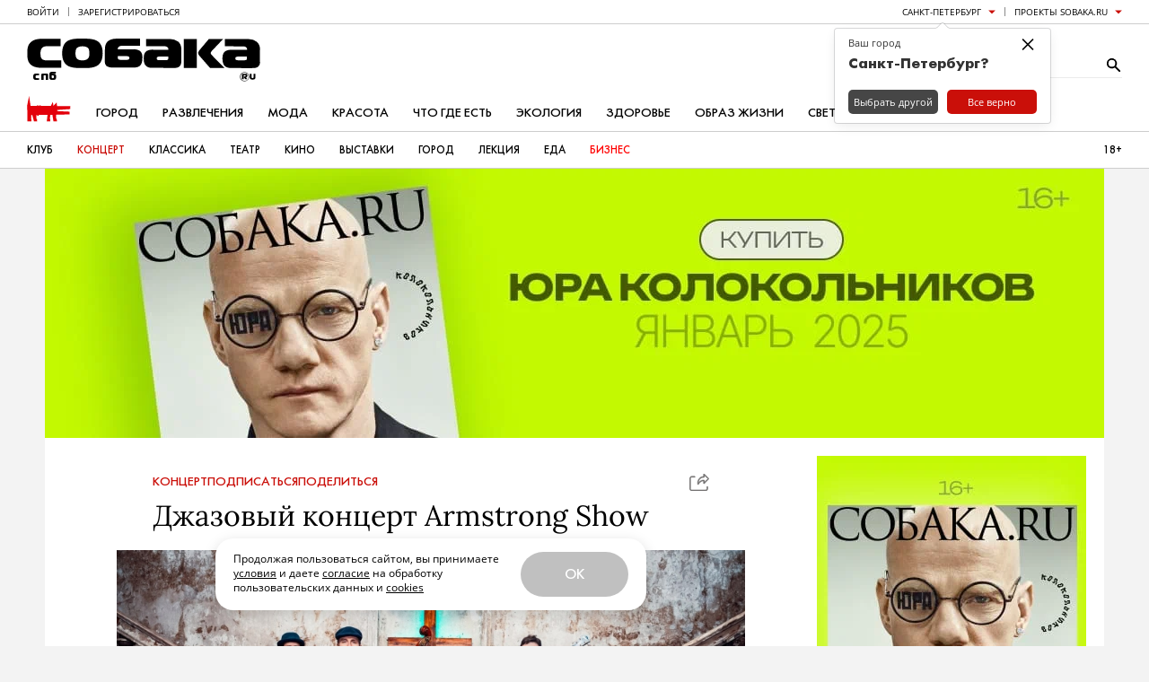

--- FILE ---
content_type: text/css
request_url: https://static.sobaka.ru/assets/6fe924e0/widgets/smm/share.css
body_size: 291
content:
.b-smm-share-message{z-index:10000}.b-smm-share-message--transition-enter,.b-smm-share-message--transition-leave{transition:opacity .3s}.b-smm-share-message--transition-enter-start,.b-smm-share-message--transition-leave-end{opacity:0}.b-smm-share-message--transition-enter-end,.b-smm-share-message--transition-leave-start{opacity:1}.b-smm-share-message__inner{background:#000;color:#fff;font:normal normal 400 12px/14px Open Sans,sans-serif;margin:0 0 8px;padding:8px 16px;position:relative;transition:transform .3s}.b-smm-share-message__inner:after{border:8px solid transparent;border-top-color:#000;content:"";height:0;left:50%;pointer-events:none;position:absolute;top:100%;transform:translate(-50%);width:0}.b-smm-share-message--transition-enter-start .b-smm-share-message__inner,.b-smm-share-message--transition-leave-end .b-smm-share-message__inner{transform:translateY(10%)}.b-smm-share-message--transition-enter-end .b-smm-share-message__inner,.b-smm-share-message--transition-leave-start .b-smm-share-message__inner{transform:translate(0)}

--- FILE ---
content_type: application/javascript; charset=utf-8
request_url: https://static.sobaka.ru/assets/3b14c65f/infinity-post-scroll.js
body_size: 2368
content:
(function ($, utils, BannersManager, CountersManager) {
    $(function() {
        var loadMorePostIds = Array.isArray(window.loadMorePostIds) ? window.loadMorePostIds : [];

        // If there are no posts to load, then it's pointless to continue
        if (!loadMorePostIds.length) {
            return;
        }

        var nextPostOffset = 0;

        var nextPostDataRequest = null;

        var hasMorePosts = true;

        var $currentPost = null;

        var prevPostData = null;

        var currentPostData = null;

        var $window = $(window);

        var lastScrollTop = $window.scrollTop();

        var isScrollingUp = false;

        var bannersReloadScrollStates = {};

        var ymPreloadArticleId = null;

        // Prevent automatic browser scroll on refresh
        $window.on('unload', function() {
            $window.scrollTop(0);
        });

        $window.on('scroll', utils.throttle(onScroll, 100));

        function onScroll() {
            var currentScrollTop = $window.scrollTop();

            var scrollDelta = currentScrollTop - lastScrollTop;

            isScrollingUp = currentScrollTop <= lastScrollTop;

            lastScrollTop = currentScrollTop;

            var $posts = $('.b-post-view');

            $posts.each(function(index) {
                var $post = $(this);

                var viewportTop = $window.scrollTop(),
                    viewportBottom = viewportTop + $window.height();

                var postTop = $post.offset().top,
                    postMiddle = postTop + $post.height() / 2,
                    postBottom = postTop + $post.height();

                var offset = 600;

                var shouldChangeCurrentPost = viewportTop >= postTop - offset && viewportTop <= postBottom && viewportBottom <= postBottom;

                if (index === 0) {
                    shouldChangeCurrentPost = viewportTop <= postBottom && viewportBottom <= postBottom;
                } else if (index === $posts.length - 1) {
                    shouldChangeCurrentPost = viewportTop >= postTop - offset;
                }

                if (shouldChangeCurrentPost) {
                    changeCurrentPost($post);
                }

                var postData = $post.data('postData');
                var bannersReloadScrollState = bannersReloadScrollStates[postData.id];

                if (!bannersReloadScrollState) {
                    bannersReloadScrollState = bannersReloadScrollStates[postData.id] = {
                        heightAcquired: viewportTop > postTop ? viewportTop - postTop : 0,
                        heightRequired: 2400
                    };
                }

                if (viewportTop >= postTop && viewportBottom <= postBottom) {
                    var shouldReloadBanners = (
                        bannersReloadScrollState.heightAcquired >= bannersReloadScrollState.heightRequired
                    );
    
                    if (shouldReloadBanners) {
                        bannersReloadScrollState.heightAcquired = 0;

                        if (postData.isLongread) {
                            // В рамках задачи SOB-77: так как у нас нет баннеров в лонгридах, то мы перезагружаем счетчики баннеров отдельно
                            updateBannerCounters();
                        } else {
                            updateBanners($post);
                        }
                    } else {
                        bannersReloadScrollState.heightAcquired += Math.abs(scrollDelta);
                    }
                } else {
                    bannersReloadScrollState.heightAcquired = 0;
                }

                var shouldLoadNextPost = ! hasNextPostLoaded(index) && ! isScrollingUp && viewportBottom >= postMiddle;

                if (shouldLoadNextPost) {
                    loadNextPost($post);
                }
            });
        }

        function changeCurrentPost($post) {
            $currentPost = $post;

            prevPostData = currentPostData;

            currentPostData = $currentPost.data('postData');

            if (prevPostData && currentPostData && prevPostData.id !== currentPostData.id) {
                updatePageUrl();
                updatePageMetaData();
                updateAdriverDefaults();
                updateSiteZone();
                updateCity();
                updateIsCommercialPage();
                updateRubricTags();
                updateCodeCounters();
                updateBanners();
                updateInstagramWidgets();
                sendYmOnloadArticleEvent(currentPostData.id);
            }
        }

        function hasNextPostLoaded(postIndex) {
            return nextPostOffset > postIndex;
        }

        function loadNextPost($post) {
            if (! hasMorePosts || nextPostDataRequest) {
                return;
            }

            var nextPostId = loadMorePostIds[nextPostOffset] ? loadMorePostIds[nextPostOffset] : null;

            if (! nextPostId) {
                hasMorePosts = false;

                return;
            }

            nextPostDataRequest = $.ajax({
                url: $post.data('nextPostFetchUrl'),
                method: 'GET',
                data: {
                    id: nextPostId
                },
                success: function(data) {
                    if (!data) {
                        hasMorePosts = false;

                        return;
                    }

                    var siteBody = document.querySelector('.b-site__body');

                    utils.insertHtml(data.template, siteBody);

                    nextPostOffset++;

                    if (!ymPreloadArticleId) {
                        ymReachGoal('preload_article');
                        ymPreloadArticleId = nextPostId;
                    }
                },
                error: function() {
                    hasMorePosts = false;
                },
                complete: function() {
                    nextPostDataRequest = null;
                }
            });
        }

        function updatePageUrl() {
            if (! (currentPostData && currentPostData.url)) {
                return;
            }

            window.history.replaceState({}, '', currentPostData.url);
        }

        function updatePageMetaData() {
            if (! (currentPostData && currentPostData.metaData)) {
                return;
            }

            var metaData = currentPostData.metaData;

            if (metaData.title) {
                document.title = metaData.title;
            }

            if (metaData.ogTitle) {
                $('head').find('meta[property="og:title"]').attr('content', metaData.ogTitle);
            }

            if (metaData.url) {
                $('head').find('meta[property="og:url"]').attr('content', metaData.url);

                // A workaround for IOS 15.2+: IOS browsers use canonical URL for sharing via the native share buttons
                $('head').find('link[rel="canonical"]').attr('href', metaData.url);
            }

            if (metaData.image) {
                $('head').find('meta[property="og:image"]').attr('content', metaData.image);
            }

            if (metaData.ogDescription) {
                $('head').find('meta[property="og:description"]').attr('content', metaData.ogDescription);
            }

            if (metaData.description) {
                $('head').find('meta[name="description"]').attr('content', metaData.description);
            }

            if (metaData.keywords) {
                $('head').find('meta[name="keywords"]').attr('content', metaData.keywords);
            }

            if (metaData.canonical) {
                $('head').find('link[rel="canonical"]').attr('href', metaData.canonical);
            }
        }

        function updateInstagramWidgets() {
            if ($currentPost.find('.instagram-media').length === 0) {
                return;
            }

            if (window.instgrm && window.instgrm.Embeds && typeof window.instgrm.Embeds.process === 'function') {
                window.instgrm.Embeds.process();
            }
        }

        function ymReachGoal(targetName) {
            if (typeof window.ym === 'function') {
                var cityAlias = utils.getCityFromCookie() || utils.getCityFromUrl() || 'spb';
                var targetNamePostfix = '_' + cityAlias;
                if (cityAlias === 'spb') {
                    targetNamePostfix = '';
                }
                window.ym(19015538, 'reachGoal', targetName + targetNamePostfix);
                //$.notify('REACH GOAL: ' + targetName + targetNamePostfix);
            }
        }

        function sendYmOnloadArticleEvent(postId) {
            if (ymPreloadArticleId === postId) {
                ymReachGoal('onload_article');
            }
        }

        function updateCodeCounters() {
            if (! (currentPostData && currentPostData.url)) {
                return;
            }

            var url = new URL(currentPostData.url, window.location.origin);
            url.searchParams.set('scroll', 'true');

            CountersManager.hitCounters({
                url: url.href,
                trackTags: ['pageViews']
            });
        }

        function updateBannerCounters() {
            CountersManager.hitCounters({
                trackTags: ['bannerViews']
            });
        }

        function updateBanners($post) {
            var container = ($post || $currentPost).closest('.b-site-body').get(0);

            BannersManager.reloadBanners({ rootContainer: container });
        }

        function updateAdriverDefaults() {
            if (!currentPostData || !currentPostData.adriverParams) {
                return;
            }

            utils.setAdriverDefaults(currentPostData.adriverParams);
        }

        function updateSiteZone() {
            if (!currentPostData || !currentPostData.siteZone) {
                return;
            }

            utils.setSiteZone(currentPostData.siteZone);
        }

        function updateCity() {
            var city = currentPostData && currentPostData.city ? currentPostData.city : null;
            window.sobaka = window.sobaka || {};
            window.sobaka.city = city;
        }

        function updateIsCommercialPage() {
            var value = currentPostData && currentPostData.isCommercialPage ? currentPostData.isCommercialPage : false;
            window.sobaka = window.sobaka || {};
            window.sobaka.isCommercialPage = value;
        }

        function updateRubricTags() {
            var tags = currentPostData && Array.isArray(currentPostData.rubricTags) ? currentPostData.rubricTags : [];
            window.sobaka = window.sobaka || {};
            window.sobaka.rubricTags = tags;
        }
    });
})(window.jQuery, window.siteUtils, window.BannersManager, window.CountersManager);

--- FILE ---
content_type: application/javascript; charset=utf-8
request_url: https://static.sobaka.ru/assets/6fe924e0/widgets/smm/share.js
body_size: 5603
content:
!function(){"use strict";var e={d:function(t,n){for(var o in n)e.o(n,o)&&!e.o(t,o)&&Object.defineProperty(t,o,{enumerable:!0,get:n[o]})},o:function(e,t){return Object.prototype.hasOwnProperty.call(e,t)},r:function(e){"undefined"!=typeof Symbol&&Symbol.toStringTag&&Object.defineProperty(e,Symbol.toStringTag,{value:"Module"}),Object.defineProperty(e,"__esModule",{value:!0})}},t={};e.r(t),e.d(t,{email:function(){return Q},facebook:function(){return K},link:function(){return ee},odnoklassniki:function(){return X},pocket:function(){return te},telegram:function(){return z},twitter:function(){return G},viber:function(){return Y},vk:function(){return B},whatsapp:function(){return Z},yandex_messenger:function(){return J}});var n={};function o(e){if(null==e)return window;if("[object Window]"!==e.toString()){var t=e.ownerDocument;return t&&t.defaultView||window}return e}function r(e){return e instanceof o(e).Element||e instanceof Element}function i(e){return e instanceof o(e).HTMLElement||e instanceof HTMLElement}function a(e){return"undefined"!=typeof ShadowRoot&&(e instanceof o(e).ShadowRoot||e instanceof ShadowRoot)}e.r(n),e.d(n,{EMAIL:function(){return ye},FACEBOOK:function(){return ie},GOOGLE_NEWS:function(){return me},INSTAGRAM:function(){return ue},LINK:function(){return be},ODNOKLASSNIKI:function(){return fe},POCKET:function(){return ge},RSS:function(){return ve},SOBAKA_NEWSLETTER:function(){return he},TELEGRAM:function(){return ce},TWITTER:function(){return se},VIBER:function(){return le},VK:function(){return ae},WHATSAPP:function(){return we},YANDEX_MESSENGER:function(){return de},YANDEX_ZEN:function(){return pe}});Math.max,Math.min;var s=Math.round;function c(){var e=navigator.userAgentData;return null!=e&&e.brands&&Array.isArray(e.brands)?e.brands.map(function(e){return e.brand+"/"+e.version}).join(" "):navigator.userAgent}function u(e,t,n){void 0===t&&(t=!1),void 0===n&&(n=!1);var a=e.getBoundingClientRect(),u=1,f=1;t&&i(e)&&(u=e.offsetWidth>0&&s(a.width)/e.offsetWidth||1,f=e.offsetHeight>0&&s(a.height)/e.offsetHeight||1);var l=(r(e)?o(e):window).visualViewport,p=!!/^((?!chrome|android).)*safari/i.test(c())&&n,d=(a.left+(p&&l?l.offsetLeft:0))/u,m=(a.top+(p&&l?l.offsetTop:0))/f,h=a.width/u,v=a.height/f;return{width:h,height:v,top:m,right:d+h,bottom:m+v,left:d,x:d,y:m}}function f(e){var t=o(e);return{scrollLeft:t.pageXOffset,scrollTop:t.pageYOffset}}function l(e){return e?(e.nodeName||"").toLowerCase():null}function p(e){return((r(e)?e.ownerDocument:e.document)||window.document).documentElement}function d(e){return o(e).getComputedStyle(e)}function m(e){var t=d(e),n=t.overflow,o=t.overflowX,r=t.overflowY;return/auto|scroll|overlay|hidden/.test(n+r+o)}function h(e,t,n){void 0===n&&(n=!1);var r,a,c=i(t),d=i(t)&&function(e){var t=e.getBoundingClientRect(),n=s(t.width)/e.offsetWidth||1,o=s(t.height)/e.offsetHeight||1;return 1!==n||1!==o}(t),h=p(t),v=u(e,d,n),y={scrollLeft:0,scrollTop:0},b={x:0,y:0};return(c||!c&&!n)&&(("body"!==l(t)||m(h))&&(y=(r=t)!==o(r)&&i(r)?{scrollLeft:(a=r).scrollLeft,scrollTop:a.scrollTop}:f(r)),i(t)?((b=u(t,!0)).x+=t.clientLeft,b.y+=t.clientTop):h&&(b.x=function(e){return u(p(e)).left+f(e).scrollLeft}(h))),{x:v.left+y.scrollLeft-b.x,y:v.top+y.scrollTop-b.y,width:v.width,height:v.height}}function v(e){return"html"===l(e)?e:e.assignedSlot||e.parentNode||(a(e)?e.host:null)||p(e)}function y(e){return["html","body","#document"].indexOf(l(e))>=0?e.ownerDocument.body:i(e)&&m(e)?e:y(v(e))}function b(e,t){var n;void 0===t&&(t=[]);var r=y(e),i=r===(null==(n=e.ownerDocument)?void 0:n.body),a=o(r),s=i?[a].concat(a.visualViewport||[],m(r)?r:[]):r,c=t.concat(s);return i?c:c.concat(b(v(s)))}function g(e){return["table","td","th"].indexOf(l(e))>=0}function w(e){return i(e)&&"fixed"!==d(e).position?e.offsetParent:null}function x(e){for(var t=o(e),n=w(e);n&&g(n)&&"static"===d(n).position;)n=w(n);return n&&("html"===l(n)||"body"===l(n)&&"static"===d(n).position)?t:n||function(e){var t=/firefox/i.test(c());if(/Trident/i.test(c())&&i(e)&&"fixed"===d(e).position)return null;var n=v(e);for(a(n)&&(n=n.host);i(n)&&["html","body"].indexOf(l(n))<0;){var o=d(n);if("none"!==o.transform||"none"!==o.perspective||"paint"===o.contain||-1!==["transform","perspective"].indexOf(o.willChange)||t&&"filter"===o.willChange||t&&o.filter&&"none"!==o.filter)return n;n=n.parentNode}return null}(e)||t}var O="top",E="bottom",$="right",S="left",R="start",C="end",k=["beforeRead","read","afterRead","beforeMain","main","afterMain","beforeWrite","write","afterWrite"];function j(e){var t=new Map,n=new Set,o=[];function r(e){n.add(e.name),[].concat(e.requires||[],e.requiresIfExists||[]).forEach(function(e){if(!n.has(e)){var o=t.get(e);o&&r(o)}}),o.push(e)}return e.forEach(function(e){t.set(e.name,e)}),e.forEach(function(e){n.has(e.name)||r(e)}),o}var A={placement:"bottom",modifiers:[],strategy:"absolute"};function M(){for(var e=arguments.length,t=new Array(e),n=0;n<e;n++)t[n]=arguments[n];return!t.some(function(e){return!(e&&"function"==typeof e.getBoundingClientRect)})}function L(e){void 0===e&&(e={});var t=e,n=t.defaultModifiers,o=void 0===n?[]:n,i=t.defaultOptions,a=void 0===i?A:i;return function(e,t,n){void 0===n&&(n=a);var i,s,c={placement:"bottom",orderedModifiers:[],options:Object.assign({},A,a),modifiersData:{},elements:{reference:e,popper:t},attributes:{},styles:{}},f=[],l=!1,p={state:c,setOptions:function(n){var i="function"==typeof n?n(c.options):n;d(),c.options=Object.assign({},a,c.options,i),c.scrollParents={reference:r(e)?b(e):e.contextElement?b(e.contextElement):[],popper:b(t)};var s,u,l=function(e){var t=j(e);return k.reduce(function(e,n){return e.concat(t.filter(function(e){return e.phase===n}))},[])}((s=[].concat(o,c.options.modifiers),u=s.reduce(function(e,t){var n=e[t.name];return e[t.name]=n?Object.assign({},n,t,{options:Object.assign({},n.options,t.options),data:Object.assign({},n.data,t.data)}):t,e},{}),Object.keys(u).map(function(e){return u[e]})));return c.orderedModifiers=l.filter(function(e){return e.enabled}),c.orderedModifiers.forEach(function(e){var t=e.name,n=e.options,o=void 0===n?{}:n,r=e.effect;if("function"==typeof r){var i=r({state:c,name:t,instance:p,options:o}),a=function(){};f.push(i||a)}}),p.update()},forceUpdate:function(){if(!l){var e=c.elements,t=e.reference,n=e.popper;if(M(t,n)){var o,r,i,a;c.rects={reference:h(t,x(n),"fixed"===c.options.strategy),popper:(o=n,r=u(o),i=o.offsetWidth,a=o.offsetHeight,Math.abs(r.width-i)<=1&&(i=r.width),Math.abs(r.height-a)<=1&&(a=r.height),{x:o.offsetLeft,y:o.offsetTop,width:i,height:a})},c.reset=!1,c.placement=c.options.placement,c.orderedModifiers.forEach(function(e){return c.modifiersData[e.name]=Object.assign({},e.data)});for(var s=0;s<c.orderedModifiers.length;s++)if(!0!==c.reset){var f=c.orderedModifiers[s],d=f.fn,m=f.options,v=void 0===m?{}:m,y=f.name;"function"==typeof d&&(c=d({state:c,options:v,name:y,instance:p})||c)}else c.reset=!1,s=-1}}},update:(i=function(){return new Promise(function(e){p.forceUpdate(),e(c)})},function(){return s||(s=new Promise(function(e){Promise.resolve().then(function(){s=void 0,e(i())})})),s}),destroy:function(){d(),l=!0}};if(!M(e,t))return p;function d(){f.forEach(function(e){return e()}),f=[]}return p.setOptions(n).then(function(e){!l&&n.onFirstUpdate&&n.onFirstUpdate(e)}),p}}var I={passive:!0};function T(e){return e.split("-")[0]}function U(e){return e.split("-")[1]}var P={name:"popperOffsets",enabled:!0,phase:"read",fn:function(e){var t=e.state,n=e.name;t.modifiersData[n]=function(e){var t,n=e.reference,o=e.element,r=e.placement,i=r?T(r):null,a=r?U(r):null,s=n.x+n.width/2-o.width/2,c=n.y+n.height/2-o.height/2;switch(i){case O:t={x:s,y:n.y-o.height};break;case E:t={x:s,y:n.y+n.height};break;case $:t={x:n.x+n.width,y:c};break;case S:t={x:n.x-o.width,y:c};break;default:t={x:n.x,y:n.y}}var u=i?function(e){return["top","bottom"].indexOf(e)>=0?"x":"y"}(i):null;if(null!=u){var f="y"===u?"height":"width";switch(a){case R:t[u]=t[u]-(n[f]/2-o[f]/2);break;case C:t[u]=t[u]+(n[f]/2-o[f]/2)}}return t}({reference:t.rects.reference,element:t.rects.popper,strategy:"absolute",placement:t.placement})},data:{}},D={top:"auto",right:"auto",bottom:"auto",left:"auto"};function N(e){var t,n=e.popper,r=e.popperRect,i=e.placement,a=e.variation,c=e.offsets,u=e.position,f=e.gpuAcceleration,l=e.adaptive,m=e.roundOffsets,h=e.isFixed,v=c.x,y=void 0===v?0:v,b=c.y,g=void 0===b?0:b,w="function"==typeof m?m({x:y,y:g}):{x:y,y:g};y=w.x,g=w.y;var R=c.hasOwnProperty("x"),k=c.hasOwnProperty("y"),j=S,A=O,M=window;if(l){var L=x(n),I="clientHeight",T="clientWidth";if(L===o(n)&&"static"!==d(L=p(n)).position&&"absolute"===u&&(I="scrollHeight",T="scrollWidth"),i===O||(i===S||i===$)&&a===C)A=E,g-=(h&&L===M&&M.visualViewport?M.visualViewport.height:L[I])-r.height,g*=f?1:-1;if(i===S||(i===O||i===E)&&a===C)j=$,y-=(h&&L===M&&M.visualViewport?M.visualViewport.width:L[T])-r.width,y*=f?1:-1}var U,P=Object.assign({position:u},l&&D),N=!0===m?function(e,t){var n=e.x,o=e.y,r=t.devicePixelRatio||1;return{x:s(n*r)/r||0,y:s(o*r)/r||0}}({x:y,y:g},o(n)):{x:y,y:g};return y=N.x,g=N.y,f?Object.assign({},P,((U={})[A]=k?"0":"",U[j]=R?"0":"",U.transform=(M.devicePixelRatio||1)<=1?"translate("+y+"px, "+g+"px)":"translate3d("+y+"px, "+g+"px, 0)",U)):Object.assign({},P,((t={})[A]=k?g+"px":"",t[j]=R?y+"px":"",t.transform="",t))}var W=L({defaultModifiers:[{name:"eventListeners",enabled:!0,phase:"write",fn:function(){},effect:function(e){var t=e.state,n=e.instance,r=e.options,i=r.scroll,a=void 0===i||i,s=r.resize,c=void 0===s||s,u=o(t.elements.popper),f=[].concat(t.scrollParents.reference,t.scrollParents.popper);return a&&f.forEach(function(e){e.addEventListener("scroll",n.update,I)}),c&&u.addEventListener("resize",n.update,I),function(){a&&f.forEach(function(e){e.removeEventListener("scroll",n.update,I)}),c&&u.removeEventListener("resize",n.update,I)}},data:{}},P,{name:"computeStyles",enabled:!0,phase:"beforeWrite",fn:function(e){var t=e.state,n=e.options,o=n.gpuAcceleration,r=void 0===o||o,i=n.adaptive,a=void 0===i||i,s=n.roundOffsets,c=void 0===s||s,u={placement:T(t.placement),variation:U(t.placement),popper:t.elements.popper,popperRect:t.rects.popper,gpuAcceleration:r,isFixed:"fixed"===t.options.strategy};null!=t.modifiersData.popperOffsets&&(t.styles.popper=Object.assign({},t.styles.popper,N(Object.assign({},u,{offsets:t.modifiersData.popperOffsets,position:t.options.strategy,adaptive:a,roundOffsets:c})))),null!=t.modifiersData.arrow&&(t.styles.arrow=Object.assign({},t.styles.arrow,N(Object.assign({},u,{offsets:t.modifiersData.arrow,position:"absolute",adaptive:!1,roundOffsets:c})))),t.attributes.popper=Object.assign({},t.attributes.popper,{"data-popper-placement":t.placement})},data:{}},{name:"applyStyles",enabled:!0,phase:"write",fn:function(e){var t=e.state;Object.keys(t.elements).forEach(function(e){var n=t.styles[e]||{},o=t.attributes[e]||{},r=t.elements[e];i(r)&&l(r)&&(Object.assign(r.style,n),Object.keys(o).forEach(function(e){var t=o[e];!1===t?r.removeAttribute(e):r.setAttribute(e,!0===t?"":t)}))})},effect:function(e){var t=e.state,n={popper:{position:t.options.strategy,left:"0",top:"0",margin:"0"},arrow:{position:"absolute"},reference:{}};return Object.assign(t.elements.popper.style,n.popper),t.styles=n,t.elements.arrow&&Object.assign(t.elements.arrow.style,n.arrow),function(){Object.keys(t.elements).forEach(function(e){var o=t.elements[e],r=t.attributes[e]||{},a=Object.keys(t.styles.hasOwnProperty(e)?t.styles[e]:n[e]).reduce(function(e,t){return e[t]="",e},{});i(o)&&l(o)&&(Object.assign(o.style,a),Object.keys(r).forEach(function(e){o.removeAttribute(e)}))})}},requires:["computeStyles"]}]});async function _(e,t=null){e.style.display="",await V("enter",e,t)}async function H(e,t=null){await V("leave",e,t),e.style.display="none"}async function V(e,t,n){const o=t.dataset,r=(n=n||o.transitionName)?`${n}-${e}`:e;let i=`transition${e.charAt(0).toUpperCase()+e.slice(1)}`;const a=o[i]?o[i].split(" "):[r],s=o[`${i}Start`]?o[`${i}Start`].split(" "):[`${r}-start`],c=o[`${i}End`]?o[`${i}End`].split(" "):[`${r}-end`];q(t,a),q(t,s),await new Promise(e=>{requestAnimationFrame(()=>{requestAnimationFrame(e)})}),F(t,s),q(t,c),await function(e){return new Promise(t=>{const n=getComputedStyle(e).transitionDuration.split(",")[0],o=1e3*Number(n.replace("s",""));setTimeout(()=>{t()},o)})}(t),F(t,c),F(t,a)}function q(e,t){e.classList.add(...t)}function F(e,t){e.classList.remove(...t)}function K(e={}){ne(`http://www.facebook.com/sharer.php?u=${encodeURIComponent(e.url||oe())}`)}function B(e={}){let t=`?url=${encodeURIComponent(e.url||oe())}`;e.title&&(t+=`&title=${encodeURIComponent(e.title)}`),e.image&&(t+=`&imageUrl=${encodeURIComponent(e.image)}`);ne(`https://vk.com/share.php${t}`)}function G(e={}){let t=`?url=${encodeURIComponent(e.url||oe())}`;e.title&&(t+=`&text=${encodeURIComponent(e.title)}`);ne(`https://twitter.com/intent/tweet${t}`,"intent")}function z(e={}){let t=`?url=${encodeURIComponent(e.url||oe())}`;e.title&&(t+=`&text=${encodeURIComponent(e.title)}`);ne(`https://t.me/share/url${t}`)}function X(e={}){let t=`?url=${encodeURIComponent(e.url||oe())}`;e.title&&(t+=`&title=${encodeURIComponent(e.title)}`),e.image&&(t+=`&imageUrl=${encodeURIComponent(e.image)}`);ne(`https://connect.ok.ru/offer${t}`)}function Y(e={}){ne(`viber://forward?text=${encodeURIComponent(`${e.title||re()} ${e.url||oe()}`)}`)}function Z(e={}){ne(`https://wa.me/?text=${encodeURIComponent(`${e.title||re()} ${e.url||oe()}`)}`)}function J(e={}){ne(`https://yandex.ru/chat?text=${encodeURIComponent(`${e.title||re()} ${e.url||oe()}`)}/forward`)}function Q(e={}){const t=e.url||oe(),n=e.title||re(),o=e.description||function(){const e=document.head.querySelector('meta[property="og:description"]'),t=e?e.getAttribute("content"):null;if(t)return t;return""}();!function(e){let t=document.createElement("A");t.href=e;let n=null;document.createEvent?(n=document.createEvent("MouseEvents"),n.initMouseEvent("click",!0,!0,window,0,0,0,0,0,!1,!1,!1,!1,0,null)):n=new MouseEvent("click",{bubbles:!0,cancelable:!0,view:window});t.dispatchEvent(n)}(`mailto:?subject=${encodeURIComponent(`Sobaka.ru: ${n}`)}&body=${encodeURIComponent(`Sobaka.ru: ${n} \n\n ${o} \n\n ${t}`)}`)}function ee(e={},t=null){const n=e.url||oe();!function(e){const t=document.createElement("textarea");t.innerHTML=e,document.body.appendChild(t),t.select();let n=!1;try{n=document.execCommand("copy")}catch(e){}return document.body.removeChild(t),n}(n)?window.prompt("Скопируйте ссылку вручную:",n):function(e,t=null,n=800){if(!t)return void alert(e);const o=i(e);_(o).then(()=>{setTimeout(()=>{H(o).then(()=>{o.parentElement.removeChild(o),r.destroy()})},n)});const r=W(t,o,{strategy:"fixed",placement:"top"});function i(e){const t=`\n            <div class="b-smm-share-message" data-transition-name="b-smm-share-message--transition">\n                <div class="b-smm-share-message__inner">\n                    ${e}            \n                </div>\n            </div>\n        `;let n=document.createElement("DIV");n.innerHTML=t;const o=n.firstElementChild;return n=null,document.body.appendChild(o),o}}("Ссылка скопирована",t)}function te(e={}){ne(`https://getpocket.com/save?url=${encodeURIComponent(e.url||oe())}`)}function ne(e,t=""){return window.open(e,t,"toolbar=0,status=0,width=626,height=436")}function oe(){const e=document.head.querySelector('meta[property="og:url"]'),t=e?e.getAttribute("content"):null;return t||window.location.href}function re(){const e=document.head.querySelector('meta[property="og:title"]'),t=e?e.getAttribute("content"):null;return t||""}const ie="facebook",ae="vk",se="twitter",ce="telegram",ue="instagram",fe="odnoklassniki",le="viber",pe="yandex_zen",de="yandex_messenger",me="google_news",he="sobaka_newsletter",ve="rss",ye="email",be="link",ge="pocket",we="pocket";window.SmmSharer=window.SmmSharer||Object.assign(n,{share(e,n={},o=null){t[e]&&t[e](n,o)}})}();

--- FILE ---
content_type: application/javascript; charset=utf-8
request_url: https://static.sobaka.ru/assets/6fe924e0/widgets/subscribe-form/index.js
body_size: 1653
content:
!function(){"use strict";async function e(){return new Promise((e,t)=>{if(window.smartCaptcha)return void e(window.smartCaptcha);window.yaCaptchaApiPromisesQueue=window.yaCaptchaApiPromisesQueue||[],window.yaCaptchaApiPromisesQueue.push(()=>{window.smartCaptcha?e(window.smartCaptcha):t("Failed to load Yandex SmartCaptcha: window.smartCaptcha has not been set. Probably the API has changed.")}),window.yaCaptchaLoadHandler=window.yaCaptchaLoadHandler||(()=>{for(;window.yaCaptchaApiPromisesQueue.length;){window.yaCaptchaApiPromisesQueue.shift()()}});const r="https://smartcaptcha.yandexcloud.net/captcha.js?render=onload&onload=yaCaptchaLoadHandler";if(!document.querySelector(`script[src="${r}"]`)){const e=document.createElement("script");e.src=r,e.async=!0,document.head.appendChild(e)}})}const t='[data-subscribe-form="form"]',r='[data-subscribe-form="input-group"]',a='[data-subscribe-form="input"]',s='[data-subscribe-form="submit-button"]',i='[data-subscribe-form="message"]',n='[data-subscribe-form="captcha"]',c='[data-subscribe-form="text"]',o='[data-subscribe-form="push-checkbox"]',u='[data-subscribe-form="interest-checkbox"]';function d(e){e.style.display=""}function l(e){e.style.display="none"}window.SubscribeFormWidget={init(h){const{widgetId:p,cityAlias:m,defaultInterest:b}=h;if(!p)throw new Error("`widgetId` must be present in the initialization parameters.");if(!m)throw new Error("`cityAlias` must be present in the initialization parameters.");if(!b)throw new Error("`defaultInterest` must be present in the initialization parameters.");const w=document.querySelector(`[data-subscribe-form-widget-root="${p}"]`);if(!w)return;const y=w.querySelector(t),f=w.querySelector(r),g=w.querySelector(a),S=w.querySelector(s),C=w.querySelector(i),q=w.querySelector(n),A=w.querySelector(c),P=w.querySelector(o),k=w.querySelectorAll(u),v=C.getAttribute("data-error-class")||"error",x=C.getAttribute("data-success-class")||"success",L=window.PushSubscriptionManager?.isSupported();let E=null,I=null,Q=!1;L&&d(P);function F(){const e=L&&P.querySelector('input[type="checkbox"]').checked;return g.value||e?k.length&&![...k].some(e=>e.querySelector('input[type="checkbox"]').checked)?"Требуется выбрать хотя бы одну тему подписки.":null:L?'Требуется ввести e-mail или выбрать "Получать уведомления на устройстве"':"Требуется ввести e-mail."}function H(e){e?S.setAttribute("disabled","disabled"):S.removeAttribute("disabled")}function M(e,t){C.classList.toggle(x,"success"===t),C.classList.toggle(v,"error"===t),C.textContent=e,d(C)}H(!!F()),y.addEventListener("change",()=>{H(!!F()),d(A)}),y.addEventListener("submit",async t=>{if(t.preventDefault(),!Q){Q=!0,H(!0);try{await async function(){if(function(){C.classList.remove(x),C.classList.remove(v),C.textContent="",l(C)}(),function(e){return"none"===e.style.display}(A))return void d(A);const t=F();if(t)return void M(t,"error");const r=!!g.value,a=L&&P.querySelector('input[type="checkbox"]').checked;if(r){if(!await async function(){let t=null;try{t=await Promise.race([e(),new Promise((e,t)=>{setTimeout(()=>{t("Failed to load Yandex Captcha API in time.")},1e4)})])}catch(e){return M("Не удалось загрузить капчу.","error"),!1}if(!I)return E?t.reset(E):E=t.render(q,{sitekey:window.sobaka.captcha.sitekey,callback(e){I=e,y.dispatchEvent(new CustomEvent("submit",{cancelable:!0}))}}),l(f),d(q),!1;let r=!1;try{const e=await fetch(y.getAttribute("action")||"/",{method:y.getAttribute("method")||"POST",headers:{"X-Requested-With":"XMLHttpRequest"},credentials:"same-origin",body:new FormData(y)}),a=await e.json();r=a.success,a.captcha?(I=null,t&&E&&t.reset(E),l(f),d(q)):(l(q),d(f)),a.success&&l(A),a.message&&M(a.message,a.success?"success":"error")}catch(e){console.error(e)}return r}())return}a&&await async function(){try{const e=window.PushSubscriptionManager;if(!e)throw new Error("window.PushSubscriptionManager is not set.");let t=[b];return k.length&&(t=[...k].filter(e=>e.querySelector('input[type="checkbox"]').checked).map(e=>e.dataset.interestValue)),await e.subscribe({topics:t,cityAlias:m}),!0}catch(e){return console.error(e),M("Не удалось подписаться на пуш-уведомления. Попробуйте повторить попытку.","error"),!1}}()}()}catch(t){console.error(t)}Q=!1,H(!!F())}})}}}();

--- FILE ---
content_type: application/javascript; charset=utf-8
request_url: https://static.sobaka.ru/assets/6fe924e0/widgets/typo-report/index.js
body_size: 1813
content:
!function(){"use strict";const e="captcha",t="smart-token";function n(){if(!window.getSelection())return null;const e=function(){let e=null;const t=window.getSelection(),n=t&&t.anchorNode;n&&n.nodeType===Node.ELEMENT_NODE?e=n:n&&n.nodeType===Node.TEXT_NODE&&(e=n.parentElement);return e}()?.closest(".b-post-view");return(e?Number(e.id.replace(/\D/g,"")):null)||null}const o=[10,13],r=function(){const e=document.querySelector(".b-typo-report-modal"),t=e.querySelector(".b-typo-report-modal__close-button");let n=null;function o(){clearTimeout(n),e.style.display="none"}function r(){return"none"===e.style.display}return t.addEventListener("click",()=>{o()}),{show:function(){clearTimeout(n),e.style.display=""},hide:o,isVisible:function(){return"none"!==e.style.display},isHidden:r,autoClose:function(e){r()||(clearTimeout(n),n=setTimeout(()=>{o()},e||1500))}}}(),i=function(){const o=document.querySelector(".b-typo-report-form"),r=o.querySelector(".b-typo-report-form__submit-button"),i=r?.textContent,c="Отправляем...",a=o.querySelector(".b-typo-report-form__messages");let s=y(),u=!1,d=null,l=null,p=null,f=null;return async function(){p=await async function(){return new Promise((e,t)=>{if(window.smartCaptcha)return void e(window.smartCaptcha);window.yaCaptchaApiPromisesQueue=window.yaCaptchaApiPromisesQueue||[],window.yaCaptchaApiPromisesQueue.push(()=>{window.smartCaptcha?e(window.smartCaptcha):t("Failed to load Yandex SmartCaptcha: window.smartCaptcha has not been set. Probably the API has changed.")}),window.yaCaptchaLoadHandler=window.yaCaptchaLoadHandler||(()=>{for(;window.yaCaptchaApiPromisesQueue.length;)window.yaCaptchaApiPromisesQueue.shift()()});const n="https://smartcaptcha.yandexcloud.net/captcha.js?render=onload&onload=yaCaptchaLoadHandler";if(!document.querySelector(`script[src="${n}"]`)){const e=document.createElement("script");e.src=n,e.async=!0,document.head.appendChild(e)}})}()}().then(function(){if(p){const e=o.querySelector(".b-typo-report-form__captcha");if(!e)throw new Error("Failed to render Captcha: captchaEl is not found.");f=f??p.render(e,{sitekey:window.sobaka.captcha.sitekey,callback(e){}})}}),o.addEventListener("submit",n=>{n.preventDefault(),async function(){if(u)return;u=!0,n=c,r&&(r.textContent=n,r.setAttribute("disabled","")),w();var n;try{await async function(){l&&l.abort();l=new AbortController,function(){for(const n in s)if(s.hasOwnProperty(n)){const r=n===e?t:n,i=o.querySelector('[name="'+r+'"]');i&&(s[n]=i.value)}}();const n=await fetch(o.action,{method:o.method,headers:{"Content-Type":"application/json;charset=UTF-8","X-Requested-With":"XMLHttpRequest"},body:JSON.stringify(s),signal:l.signal});if(n.ok)return void m("success","Форма успешно отправлена!");const r=await n.json();if(!r.errors)throw new Error("Unexpected server response.");!function(e){if(0===Object.keys(e).length)return;for(const t in e){if(!e.hasOwnProperty(t))continue;e[t].forEach(function(e){m("error",e)})}}(r.errors)}()}catch(e){m("error","Не удалось отправить данные. Пожалуйста, попробуйте отправить запрос позднее!")}u=!1,h(),b()}()}),{reset:function(){u=!1,d=null,s=y(),function(){for(const n in s)if(s.hasOwnProperty(n)){const r=n===e?t:n,i=o.querySelector('[name="'+r+'"]');i&&(i.value=s[n])}}(),h(),w(),b()},onSubmit:function(e){d=e}};function y(){const t=function(){const e={selectedContent:"",extendedContent:""},t=window.getSelection();if(!t)return e;let n=t.toString().trim(),o=function(){let e="";const t=window.getSelection(),n=t&&t.anchorNode;n&&"string"==typeof n?e=n:n&&n.nodeType===Node.TEXT_NODE?e=n.nodeValue:n&&n.nodeType===Node.ELEMENT_NODE&&(e=n.textContent);return e}();o.length<=n.length&&(o="");return e.selectedContent=n,e.extendedContent=o,e}();return{selected_content:t.selectedContent,extended_content:t.extendedContent,url:window.location.href,comment:"",post_id:n(),city_id:o.querySelector('input[name="city_id"]')?.value??null,[e]:""}}function h(){r&&(r.textContent=i,r.removeAttribute("disabled"))}function w(){a.innerHTML=""}function m(e,t){const n="b-typo-report-form__message "+("b-typo-report-form__message--"+e);return a.insertAdjacentHTML("afterbegin",'<div class="'+n+'">'+t+"</div>")}function b(){p&&null!==f&&p.reset(f)}}();document.addEventListener("keydown",e=>{const t=e.key||e.keyCode||e.which;if(!t)return;const n=new RegExp("enter","i"),c="number"==typeof t&&o.indexOf(t)>-1||t.search(n)>-1,a=e.ctrlKey,s=e.metaKey;if((a||s)&&c){if(!window.getSelection()||r.isVisible())return;i.reset(),i.onSubmit(()=>{r.autoClose()}),r.show()}})}();

--- FILE ---
content_type: application/javascript; charset=utf-8
request_url: https://static.sobaka.ru/assets/97f964ba/comments.js
body_size: 890
content:
$(document).ready(function(){
    $(document).on('click', '.b-comments__post-btn', function(e) {
        e.preventDefault();

        addComment($(this));
    });

    $(document).on('click', '.b-comments__reply-btn', function(e) {
        e.preventDefault();

        addReply($(this));
    });

    $(document).on('click', '.b-comments__comment-reply-btn', function(e) {
        e.preventDefault();

        getReplyForm($(this));
    });

    $(document).on('click', '.b-comments__comment-delete-btn', function(e) {
        e.preventDefault();

        deleteComment($(this));
    });

    function addComment($button){
        var $root = $button.closest('.b-comments'),
            $comments = $root.find('.b-comments__comments'),
            $form = $button.closest('.b-comments__form'),
            $formErrors = $form.find('.b-comments__errors'),
            url = $form.attr('action'),
            data = $form.serialize();

        $.ajax({
            url: url,
            type: 'POST',
            dataType: 'json',
            data: data,
            success: function(data){
                $formErrors.hide().empty();

                if(data.errors){
                    $formErrors.show();

                    for(var i=0; i<data.errors.length; i++){
                        var $error = $('<div class="b-comments__error"></div>');

                        $error.text(data.errors[i]);

                        $formErrors.append($error);
                    }
                }

                if(data.content)
                {
                    data.content = $(data.content).hide();
                    var $tmp = $('<ul class="b-comments__comment-items"></ul>').append($('<li class="b-comments__comment-item"></li>').append(data.content));
                    if (data.insertDirection === 'up') {
                        $tmp = $tmp.prependTo($comments);
                    }
                    else {
                        $tmp = $tmp.appendTo($comments);
                    }

                    $tmp.find('.b-comments__comment').slideDown();
                    $form.find('textarea').val('');
                }
            }
        });
    }

    function addReply($button){
        var $form = $button.closest('.b-comments__form'),
            $formErrors = $form.find('.b-comments__errors'),
            url = $form.attr('action'),
            data = $form.serialize();

        $.ajax({
            url: url,
            type: 'POST',
            dataType: 'json',
            data: data,
            success: function(data){
                $formErrors.hide().empty();

                if(data.errors){
                    $formErrors.show();

                    for(var i=0; i<data.errors.length; i++){
                        var $error = $('<div class="b-comments__error"></div>');

                        $error.text(data.errors[i]);

                        $formErrors.append($error);
                    }
                }
                if(data.content)
                {
                    $form.closest('li').html(data.content);
                }
            }
        });
    }

    function getReplyForm($button){
        var $comment = $button.closest('.b-comments__comment'),
            id = $button.data('id'),
            url = $button.attr('href'),
            postID = $button.data('post'),
            level = $comment.data('level');

        $.ajax({
            url: url,
            type: 'POST',
            dataType: 'json',
            data: {post_id: postID, parent_id: id, level: level+1},
            success: function(data){
                if(data.template){
                    data.template = $(data.template).hide();

                    var $tmp = $('<li class="b-comments__comment-item"></li>');

                    $tmp.append(data.template);

                    if(data.level <= 4){
                        $('<ul class="b-comments__comment-items"></ul>').append($tmp).appendTo($comment.closest('li'));
                    }
                    else {
                        $tmp.insertAfter($comment.closest('li'));
                    }

                    $tmp.find('.b-comments__form-wrap').slideDown();
                }
            }
        });
    }

    function deleteComment($button){
        if(!confirm('Вы действительно хотите удалить сообщение?'))
            return false;

        var $comment = $button.closest('.b-comments__comment'),
            id = $button.data('id'),
            url = $button.attr('href'),
            level = $comment.data('level');

        $.ajax({
            url: url,
            type: 'POST',
            dataType: 'json',
            data: {comment_id: id, level: level},
            success: function(data){
                if(data.template){
                    var $prependTo = $comment.closest('li');

                    $comment.remove();

                    $prependTo.prepend(data.template);
                }
                if(data.forever){
                    $comment.closest('li').fadeOut(function(){$(this).remove()});
                }
            }
        });
    }

});


--- FILE ---
content_type: application/javascript; charset=utf-8
request_url: https://static.sobaka.ru/assets/3b14c65f/Post.js
body_size: 1435
content:
var Post = (function($) {
    'use strict';

    function Post(container, data) {
        this.$container = $(container);

        this.postId = this.$container.attr('id');

        this.data = data;

        this.init();
    }

    Post.prototype.init = function() {
        var isInitialized = this.$container.data('postData');

        if (isInitialized) {
            return;
        }

        this.$container.data('postData', this.data);

        this.trackScrollPercents();

        this.initPostCuts();

        this.makeIframeVideosResponsive();
    };

    Post.prototype.trackScrollPercents = function() {
        var dataPostId = this.data.id;
        var containerEl = this.$container[0];

        // Document Ready
        if (document.readyState === 'loading') {
            document.addEventListener('DOMContentLoaded', initScrollTracking);
        } else {
            initScrollTracking();
        }

        /*
        // Document Load
        if (document.readyState === 'complete') {
            initScrollTracking();
        } else {
            window.addEventListener('load', initScrollTracking);
        }
        */

        function initScrollTracking() {
            var scrollPercentsToEvents = {
                25: 'scroll_quarter',
                50: 'scroll_half',
                75: 'scroll_seventy_five',
                100: 'scroll_full'
            };

            var lastTrackedScrollPercent = 0;

            window.addEventListener('scroll', function() {
                var pathArray = window.location.pathname.split('/');
                var urlPostId = parseInt(pathArray[pathArray.length - 1], 10);

                if (!urlPostId || urlPostId !== dataPostId) {
                    return;
                }

                var containerRect = containerEl.getBoundingClientRect();
                var scrollPercent = Math.round(((containerRect.top - window.innerHeight) / containerRect.height) * -100);

                if (scrollPercent >= 100) {
                    scrollPercent = 100;
                } else if (scrollPercent >= 75) {
                    scrollPercent = 75;
                } else if (scrollPercent >= 50) {
                    scrollPercent = 50;
                } else if (scrollPercent >= 25) {
                    scrollPercent = 25;
                } else {
                    scrollPercent = 0;
                }

                if (scrollPercentsToEvents.hasOwnProperty(scrollPercent) && lastTrackedScrollPercent !== scrollPercent) {
                    var eventId = scrollPercentsToEvents[scrollPercent];
                    if (eventId) {
                        var callback = null;
                        if (window.sobaka && window.sobaka.debug) {
                            callback = function() {
                                console.log('Sent Ya event:', eventId, 'for post:', dataPostId);
                            }
                        }

                        sendYaEvent(eventId, callback);
                    }

                    lastTrackedScrollPercent = scrollPercent;
                }
            });
        }

        function sendYaEvent(eventId, callback) {
            window.ym(19015538, 'reachGoal', eventId, send);

            function send() {
                if (typeof callback === 'function') {
                    callback();
                }
            }
        }
    };

    Post.prototype.initPostCuts = function() {
        var $container = this.$container;

        $container.find('.b-post-cut').each(function() {
            var $root = $(this);
            var collapsedClassName = 'b-post-cut--collapsed';
            var $expandBtn = $(this).find('.b-post-cut__btn--expand');
            var $collapseBtn = $(this).find('.b-post-cut__btn--collapse');

            $expandBtn.click(function(e) {
                e.preventDefault();

                $root.removeClass(collapsedClassName);

                if (window.VMS_API) {
                    window.VMS_API.Article.refresh();
                }
            });

            $collapseBtn.click(function(e) {
                e.preventDefault();

                $root.addClass(collapsedClassName);

                if (window.VMS_API) {
                    window.VMS_API.Article.refresh();
                }
            });
        });
    };

    Post.prototype.makeIframeVideosResponsive = function() {
        var players = ['iframe[src*="youtube.com"]', 'iframe[src*="vimeo.com"]'];
        var iframes = this.$container.get(0).querySelectorAll(players.join(','));

        for (var i = 0; i < iframes.length; i++) {
            // Get Video Information
            var iframe = iframes[i];
            var width = iframe.getAttribute('width');
            var height = iframe.getAttribute('height');
            var aspectRatio = height / width;

            // Wrap it in a DIV
            var wrap = document.createElement('DIV');
            wrap.style.position = 'relative';
            wrap.style.maxWidth = '100%';
            wrap.style.width = width + 'px';
            wrap.style.margin = '0 auto';

            var sizer = document.createElement('DIV');
            sizer.style.display = 'block';
            sizer.style.width = '100%';
            sizer.style.height = 'auto';
            sizer.style.margin = '0';
            sizer.style.paddingTop = aspectRatio * 100 + '%';

            iframe.parentNode.insertBefore(wrap, iframe);
            wrap.appendChild(sizer);
            wrap.appendChild(iframe);

            iframe.style.position = 'absolute';
            iframe.style.top = '0';
            iframe.style.left = '0';
            iframe.style.width = '100%';
            iframe.style.height = '100%';

            // Clear height/width from iframe
            iframe.removeAttribute('height');
            iframe.removeAttribute('width');
        }
    };

    return Post;
})(window.jQuery);